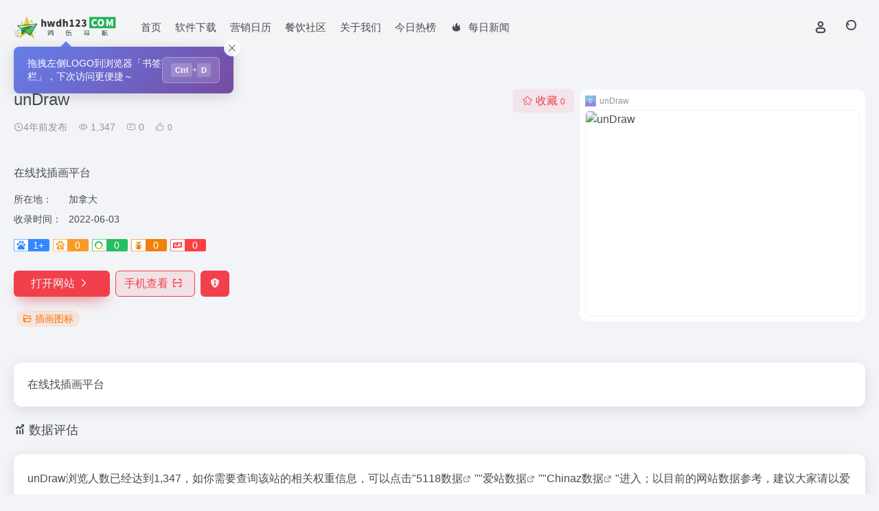

--- FILE ---
content_type: text/html; charset=UTF-8
request_url: https://www.hwdh123.com/sites/684.html
body_size: 9511
content:
<!DOCTYPE html><html lang="zh-Hans" class="io-grey-mode"><head><meta charset="UTF-8"><meta name="renderer" content="webkit"><meta name="force-rendering" content="webkit"><meta http-equiv="X-UA-Compatible" content="IE=edge, chrome=1"><meta name="viewport" content="width=device-width, initial-scale=1.0, user-scalable=0, minimum-scale=1.0, maximum-scale=0.0, viewport-fit=cover"><title>unDraw官网 - 在线找插画平台 - 鸿伍导航</title><meta name="theme-color" content="#f9f9f9" /><meta name="keywords" content="插画图标,unDraw官网,unDraw推荐,unDraw分享,插画图标资源,网址推荐,有用网站,鸿伍导航" /><meta name="description" content="在线找插画平台" /><meta property="og:type" content="article"><meta property="og:url" content="https://www.hwdh123.com/sites/684.html"/><meta property="og:title" content="unDraw官网 - 在线找插画平台 - 鸿伍导航"><meta property="og:description" content="在线找插画平台"><meta property="og:image" content="https://t0.gstatic.cn/faviconV2?client=SOCIAL&#038;type=FAVICON&#038;fallback_opts=TYPE,SIZE,URL&#038;size=128&#038;url=https://undraw.co/illustrations"><meta property="og:site_name" content="鸿伍导航"><link rel="shortcut icon" href="https://www.hwdh123.com/wp-content/uploads/2021/04/DH_59e848762a3612cd11b5.png"><link rel="apple-touch-icon" href="https://www.hwdh123.com/wp-content/uploads/2021/04/DH_59e848762a3612cd11b5.png"><!--[if IE]><script src="https://www.hwdh123.com/wp-content/themes/onenav/assets/js/html5.min.js"></script><![endif]--><meta name='robots' content='max-image-preview:large' /><style>img:is([sizes="auto" i], [sizes^="auto," i]) { contain-intrinsic-size: 3000px 1500px }</style><style id='classic-theme-styles-inline-css' type='text/css'>/*! This file is auto-generated */.wp-block-button__link{color:#fff;background-color:#32373c;border-radius:9999px;box-shadow:none;text-decoration:none;padding:calc(.667em + 2px) calc(1.333em + 2px);font-size:1.125em}.wp-block-file__button{background:#32373c;color:#fff;text-decoration:none}</style><link rel='stylesheet' id='onenav-parent-style-css' href='https://www.hwdh123.com/wp-content/themes/onenav/style.css?ver=6.8.3' type='text/css' media='all' /><link rel='stylesheet' id='onenavchild-style-css' href='https://www.hwdh123.com/wp-content/themes/onenavchild/style.css?ver=0.3.0' type='text/css' media='all' /><link rel='stylesheet' id='bootstrap-css' href='https://www.hwdh123.com/wp-content/themes/onenav/assets/css/bootstrap.min.css?ver=5.56' type='text/css' media='all' /><link rel='stylesheet' id='swiper-css' href='https://www.hwdh123.com/wp-content/themes/onenav/assets/css/swiper-bundle.min.css?ver=5.56' type='text/css' media='all' /><link rel='stylesheet' id='lightbox-css' href='https://www.hwdh123.com/wp-content/themes/onenav/assets/css/jquery.fancybox.min.css?ver=5.56' type='text/css' media='all' /><link rel='stylesheet' id='iconfont-css' href='https://www.hwdh123.com/wp-content/themes/onenav/assets/css/iconfont.css?ver=5.56' type='text/css' media='all' /><link rel='stylesheet' id='iconfont-io-0-css' href='//at.alicdn.com/t/font_2485013_xy9c9tt7ub.css' type='text/css' media='all' /><link rel='stylesheet' id='main-css' href='https://www.hwdh123.com/wp-content/themes/onenav/assets/css/main.min.css?ver=5.56' type='text/css' media='all' /><script type="text/javascript" src="https://www.hwdh123.com/wp-content/themes/onenav/assets/js/jquery.min.js?ver=5.56" id="jquery-js"></script><link rel="canonical" href="https://www.hwdh123.com/sites/684.html" /><style>:root{--main-aside-basis-width:220px;--home-max-width:1600px;--main-radius:12px;--main-max-width:1260px;}</style></head><body class="wp-singular sites-template-default single single-sites postid-684 wp-theme-onenav wp-child-theme-onenavchild container-body sidebar_no sites aside-min"><header class="main-header header-fixed"><div class="header-nav blur-bg"><nav class="switch-container container-header nav-top header-center d-flex align-items-center h-100 container"><div class="navbar-logo d-flex mr-4"><a href="https://www.hwdh123.com" class="logo-expanded"><img src="https://www.hwdh123.com/wp-content/themes/onenavchild/images/logod.png" height="36" switch-src="https://www.hwdh123.com/wp-content/uploads/2021/04/DH_59e848762a3612cd11b5.png" is-dark="false" alt="鸿伍导航"></a><div class=""></div></div><div class="navbar-header-menu"><ul class="nav navbar-header d-none d-md-flex mr-3"><li id="menu-item-9" class="menu-item menu-item-type-custom menu-item-object-custom menu-item-9"><a href="/">首页</a></li><li id="menu-item-760" class="menu-item menu-item-type-post_type menu-item-object-page menu-item-760"><a href="https://www.hwdh123.com/ruanjianxiazai">软件下载</a></li><li id="menu-item-746" class="menu-item menu-item-type-post_type menu-item-object-page menu-item-746"><a href="https://www.hwdh123.com/marketingcalendar">营销日历</a></li><li id="menu-item-22" class="menu-item menu-item-type-custom menu-item-object-custom menu-item-22"><a target="_blank" href="https://www.cyhzs.cn/">餐饮社区</a></li><li id="menu-item-702" class="menu-item menu-item-type-custom menu-item-object-custom menu-item-702"><a href="https://www.hnhongwu.com/">关于我们</a></li><li id="menu-item-628" class="menu-item menu-item-type-custom menu-item-object-custom menu-item-628"><a href="/hotnews">今日热榜</a></li><li id="menu-item-627" class="menu-item menu-item-type-custom menu-item-object-custom menu-item-627"><a target="_blank" href="https://www.cyhzs.cn/1627.html"><i class="io io-huobao icon-fw icon-lg mr-2"></i><span>每日新闻</span></a></li><li class="menu-item io-menu-fold hide"><a href="javascript:void(0);"><i class="iconfont icon-dian"></i></a><ul class="sub-menu"></ul></li></ul></div><div class="flex-fill"></div><ul class="nav header-tools position-relative"><li class="nav-item mr-2 d-none d-xxl-block"><div class="text-sm line1"><script type="text/javascript" src="https://api.hnhongwu.com/hitokoto/restaurant/?format=js&charset=utf-8"></script><div id="hitokoto"><script>hitokoto()</script></div></div></li><li class="header-icon-btn nav-login d-none d-md-block"><a href="https://www.hwdh123.com/login/?redirect_to=https://www.hwdh123.com/sites/684.html"><i class="iconfont icon-user icon-lg"></i></a><ul class="sub-menu mt-5"><div class="menu-user-box "><div class="nav-user-box br-lg mt-n5 fx-bg fx-shadow px-3 py-2" js-href="https://www.hwdh123.com/login/?redirect_to=https://www.hwdh123.com/sites/684.html"><div class="user-info d-flex align-items-center position-relative"><div class="avatar-img"><img src="https://www.hwdh123.com/wp-content/themes/onenav/assets/images/gravatar.jpg" class="avatar avatar-96 photo" height="96" width="96"></div><div class="user-right flex-fill overflow-hidden ml-2"><b>未登录</b><div class="text-xs line1">登录后即可体验更多功能</div></div></div></div><div class="text-center user-btn"><div class="d-flex justify-content-around mt-2"><button js-href="https://www.hwdh123.com/login/?redirect_to=https://www.hwdh123.com/sites/684.html" class="btn menu-user-btn text-xs flex-fill vc-l-blue" target="_blank" rel="nofollow"><i class="iconfont icon-user"></i><span class="white-nowrap">登录</span></button><button js-href="https://www.hwdh123.com/login/?action=register" class="btn menu-user-btn text-xs flex-fill vc-l-green" target="_blank" rel="nofollow"><i class="iconfont icon-register"></i><span class="white-nowrap">注册</span></button><button js-href="https://www.hwdh123.com/login/?action=lostpassword&#038;redirect_to=https://www.hwdh123.com/wp-login.php?action=lostpassword&#038;redirect_to=https%3A%2F%2Fwww.hwdh123.com%2Fsites%2F684.html" class="btn menu-user-btn text-xs flex-fill vc-l-yellow" target="_blank" rel="nofollow"><i class="iconfont icon-password"></i><span class="white-nowrap">找回密码</span></button></div></div></div></ul></li><li class="header-icon-btn nav-search"><a href="javascript:" class="search-ico-btn nav-search-icon" data-toggle-div data-target="#search-modal" data-z-index="101"><i class="search-bar"></i></a></li></ul><div class="d-block d-md-none menu-btn" data-toggle-div data-target=".mobile-nav" data-class="is-mobile" aria-expanded="false"><span class="menu-bar"></span><span class="menu-bar"></span><span class="menu-bar"></span></div></nav></div></header><div class="mobile-header"><nav class="mobile-nav"><ul class="menu-nav mb-4"><li class="menu-item menu-item-type-custom menu-item-object-custom menu-item-9"><a href="/">首页</a></li><li class="menu-item menu-item-type-post_type menu-item-object-page menu-item-760"><a href="https://www.hwdh123.com/ruanjianxiazai">软件下载</a></li><li class="menu-item menu-item-type-post_type menu-item-object-page menu-item-746"><a href="https://www.hwdh123.com/marketingcalendar">营销日历</a></li><li class="menu-item menu-item-type-custom menu-item-object-custom menu-item-22"><a target="_blank" href="https://www.cyhzs.cn/">餐饮社区</a></li><li class="menu-item menu-item-type-custom menu-item-object-custom menu-item-702"><a href="https://www.hnhongwu.com/">关于我们</a></li><li class="menu-item menu-item-type-custom menu-item-object-custom menu-item-628"><a href="/hotnews">今日热榜</a></li><li class="menu-item menu-item-type-custom menu-item-object-custom menu-item-627"><a target="_blank" href="https://www.cyhzs.cn/1627.html"><i class="io io-huobao icon-fw icon-lg mr-2"></i><span>每日新闻</span></a></li></ul><div class="menu-user-box mb-4"><div class="nav-user-box br-lg mt-n5 fx-bg fx-shadow px-3 py-2" js-href="https://www.hwdh123.com/login/?redirect_to=https://www.hwdh123.com/sites/684.html"><div class="user-info d-flex align-items-center position-relative"><div class="avatar-img"><img src="https://www.hwdh123.com/wp-content/themes/onenav/assets/images/gravatar.jpg" class="avatar avatar-96 photo" height="96" width="96"></div><div class="user-right flex-fill overflow-hidden ml-2"><b>未登录</b><div class="text-xs line1">登录后即可体验更多功能</div></div></div></div><div class="text-center user-btn"><div class="d-flex justify-content-around mt-2"><button js-href="https://www.hwdh123.com/login/?redirect_to=https://www.hwdh123.com/sites/684.html" class="btn menu-user-btn text-xs flex-fill vc-l-blue" target="_blank" rel="nofollow"><i class="iconfont icon-user"></i><span class="white-nowrap">登录</span></button><button js-href="https://www.hwdh123.com/login/?action=register" class="btn menu-user-btn text-xs flex-fill vc-l-green" target="_blank" rel="nofollow"><i class="iconfont icon-register"></i><span class="white-nowrap">注册</span></button><button js-href="https://www.hwdh123.com/login/?action=lostpassword&#038;redirect_to=https://www.hwdh123.com/wp-login.php?action=lostpassword&#038;redirect_to=https%3A%2F%2Fwww.hwdh123.com%2Fsites%2F684.html" class="btn menu-user-btn text-xs flex-fill vc-l-yellow" target="_blank" rel="nofollow"><i class="iconfont icon-password"></i><span class="white-nowrap">找回密码</span></button></div></div></div></nav></div><main class="container my-2" role="main"><nav class="text-xs mb-3 mb-md-4" aria-label="breadcrumb"><i class="iconfont icon-home"></i><a class="crumbs" href="https://www.hwdh123.com/">首页</a><i class="text-color vc-theme px-1">•</i><a href="https://www.hwdh123.com/favorites/yunyingxiangguan">运营相关</a><i class="text-color vc-theme px-1">•</i><a href="https://www.hwdh123.com/favorites/chahuatubiao">插画图标</a><i class="text-color vc-theme px-1">•</i><span aria-current="page">unDraw</span></nav><div class="d-flex flex-column flex-md-row site-content mb-4 mb-md-5"><!-- 网址信息 --><div class="site-body flex-fill text-sm"><div class="d-flex flex-wrap mb-4"><div class="site-name-box flex-fill mb-3"><h1 class="site-name h3 mb-3">unDraw</h1><div class="d-flex flex-fill text-muted text-sm"><span class="mr-3"><i class="iconfont icon-time-o"></i><span title="2022年6月3日 pm1:27发布">4年前发布</span></span><span class="views mr-3"><i class="iconfont icon-chakan-line"></i> 1,347</span><span class="mr-3"><a class="smooth" href="#comments"><i class="iconfont icon-comment"></i> 0</a></span><a href="javascript:;" data-type="like" data-post_type="sites" data-post_id="684" data-ticket="85b7a92ccc" class="io-posts-like mr-3" data-toggle="tooltip" title="点赞"><i class="iconfont icon-like-line mr-1"></i><small class="star-count text-xs">0</small></a></div></div><div class="posts-like"><a href="javascript:;" data-type="favorite" data-post_type="sites" data-post_id="684" data-ticket="85b7a92ccc" class="io-posts-like btn vc-l-red text-md py-1" data-toggle="tooltip" title="收藏"><i class="iconfont icon-collection-line mr-1" data-class="icon-collection icon-collection-line"></i>收藏 <small class="star-count text-xs">0</small></a></div></div><div class="mt-2"><p class="mb-2">在线找插画平台</p><div class="table-div"><div class="table-row"><div class="table-title">所在地：</div><div class="table-value">加拿大</div></div><div class="table-row"><div class="table-title">收录时间：</div><div class="table-value">2022-06-03</div></div></div><div class="mt-2 sites-seo-load" data-url="undraw.co" data-go_to="https://www.hwdh123.com/go/?url=aHR0cHM6Ly9zZW8uNTExOC5jb20vdW5kcmF3LmNvP3Q9eWRt"><span class="sites-weight loading"></span><span class="sites-weight loading"></span><span class="sites-weight loading"></span><span class="sites-weight loading"></span><span class="sites-weight loading"></span></div><div class="site-go mt-3"><a href="https://www.hwdh123.com/go/?url=aHR0cHM6Ly91bmRyYXcuY28vaWxsdXN0cmF0aW9ucw%3D%3D" title="unDraw" target="_blank" class="btn vc-theme btn-shadow px-4 btn-i-r mr-2"><span>打开网站<i class="iconfont icon-arrow-r-m"></i></span></a><a href="javascript:" class="btn vc-l-theme btn-outline qr-img btn-i-r mr-2" data-toggle="tooltip" data-placement="bottom" data-html="true" title="<img src='https://www.hwdh123.com/qr/?text=https://undraw.co/illustrations&#038;size=150&#038;margin=10' width='150'>"><span>手机查看<i class="iconfont icon-qr-sweep"></i></span></a><a href="javascript:" class="btn vc-red tooltip-toggle mr-2" data-post_id="684" data-toggle="modal" data-placement="top" data-target="#report-sites-modal" title="反馈"><i class="iconfont icon-statement icon-lg"></i></a></div><div class="terms-list mt-3"><a href="https://www.hwdh123.com/favorites/chahuatubiao" class="vc-l-yellow btn btn-sm text-height-xs m-1 rounded-pill text-sm" rel="tag" title="查看更多"><i class="iconfont icon-folder mr-1"></i>插画图标</a></div></div></div><!-- 网址信息 end --><div class="sites-preview ml-0 ml-md-2 mt-3 mt-md-0"><div class="preview-body"><div class="site-favicon"><img src="[data-uri]" alt="unDraw" width="16" height="16"><span class="text-muted text-xs">unDraw</span></div><div class="site-img img-sites"><img class=" lazy unfancybox" src="https://www.hwdh123.com/wp-content/themes/onenav/assets/images/sites_null.png" data-src="https://cdn.iocdn.cc/mshots/v1/undraw.co?w=456&#038;h=300" height="300" width="456" alt="unDraw"><a href="https://www.hwdh123.com/go/?url=aHR0cHM6Ly91bmRyYXcuY28vaWxsdXN0cmF0aW9ucw%3D%3D" title="unDraw" target="_blank" class="btn preview-btn rounded-pill vc-theme btn-shadow px-4 btn-sm"><span>打开网站</span></a></div></div></div></div><div class="content"><div class="content-wrap"><div class="content-layout"><div class="panel site-content card"><div class="card-body"><div class="panel-body single"> 在线找插画平台 </div></div></div><h2 class="text-gray text-lg my-4"><i class="iconfont icon-tubiaopeizhi mr-1"></i>数据评估</h2><div class="panel site-content sites-default-content card"><div class="card-body"><p class="viewport"> unDraw浏览人数已经达到1,347，如你需要查询该站的相关权重信息，可以点击"<a class="external" href="https://www.hwdh123.com/go/?url=aHR0cHM6Ly9zZW8uNTExOC5jb20vdW5kcmF3LmNvP3Q9eWRt" rel="nofollow" target="_blank">5118数据</a>""<a class="external" href="https://www.hwdh123.com/go/?url=aHR0cHM6Ly93d3cuYWl6aGFuLmNvbS9zZW8vdW5kcmF3LmNv" rel="nofollow" target="_blank">爱站数据</a>""<a class="external" href="https://www.hwdh123.com/go/?url=aHR0cHM6Ly9zZW8uY2hpbmF6LmNvbS8%2FcT11bmRyYXcuY28%3D" rel="nofollow" target="_blank">Chinaz数据</a>"进入；以目前的网站数据参考，建议大家请以爱站数据为准，更多网站价值评估因素如：unDraw的访问速度、搜索引擎收录以及索引量、用户体验等；当然要评估一个站的价值，最主要还是需要根据您自身的需求以及需要，一些确切的数据则需要找unDraw的站长进行洽谈提供。如该站的IP、PV、跳出率等！</p><div class="text-center my-2"><span class=" content-title"><span class="d-none">关于unDraw</span>特别声明</span></div><p class="text-muted text-sm m-0"> 本站鸿伍导航提供的unDraw都来源于网络，不保证外部链接的准确性和完整性，同时，对于该外部链接的指向，不由鸿伍导航实际控制，在2022年6月3日 下午1:27收录时，该网页上的内容，都属于合规合法，后期网页的内容如出现违规，可以直接联系网站管理员进行删除，鸿伍导航不承担任何责任。</p></div><div class="card-footer text-muted text-xs"><div class="d-flex"><span>鸿伍导航致力于优质、实用的网络站点资源收集与分享！</span><span class="ml-auto d-none d-md-block">本文地址https://www.hwdh123.com/sites/684.html转载请注明</span></div></div></div><h4 class="text-gray text-lg my-4"><i class="site-tag iconfont icon-tag icon-lg mr-1" ></i>相关导航</h4><div class="posts-row"><div class="col-1a"><div class="nothing">没有相关内容!</div></div></div></div><!-- content-layout end --></div><!-- content-wrap end --></div></main><!-- container end --><footer class="main-footer footer-stick"><div class="switch-container container-footer container"><div class="footer row pt-5 text-center text-md-left"><div class="col-12 col-md-4 mb-4 mb-md-0"><a href="https://www.hwdh123.com" class="logo-expanded footer-logo"><img src="https://www.hwdh123.com/wp-content/themes/onenavchild/images/logod.png" height="40" switch-src="https://www.hwdh123.com/wp-content/uploads/2021/04/DH_59e848762a3612cd11b5.png" is-dark="false" alt="鸿伍导航"></a><div class="text-sm mt-4">鸿伍导航，收集国内外优秀餐饮行业相关网站、UI设计资源网站、灵感创意网站、素材资源网站，定时更新分享优质产品设计书签。</div><div class="footer-social mt-3"><a class="social-btn bg-l" href="javascript:;" data-toggle="tooltip" data-placement="top" data-html="true" title="&lt;img src=&quot;https://www.hwdh123.com/wp-content/uploads/2022/02/qrcode_for_gh_2a4db0051380_430.jpg&quot; height=&quot;100&quot; width=&quot;100&quot;&gt;" rel="external noopener nofollow"><i class="iconfont icon-wechat"></i></a><a class="social-btn bg-l" href="javascript:;" data-toggle="tooltip" data-placement="top" data-html="true" title="&lt;img src=&quot;https://www.hwdh123.com/wp-content/uploads/2022/02/gh_e77e117dcf76_430.jpg&quot; height=&quot;100&quot; width=&quot;100&quot;&gt;" rel="external noopener nofollow"><i class="iconfont icon-related"></i></a><a class="social-btn bg-l" href="mailto:Ricky@LiHai.La" target="_blank" data-toggle="tooltip" data-placement="top" title="Email" rel="external noopener nofollow"><i class="iconfont icon-gonggao4"></i></a></div></div><div class="col-12 col-md-5 my-4 my-md-0"><p class="footer-links text-sm mb-3"><a href="https://www.hwdh123.com/friendship">友链申请</a><a href="https://www.hwdh123.com/privacy-policy">免责声明</a><a href="https://www.hwdh123.com/shangwuhezuo">广告合作</a><a href="https://www.hwdh123.com/about">关于我们</a></p></div><div class="col-12 col-md-3 text-md-right mb-4 mb-md-0"><div class="footer-mini-img text-center" data-toggle="tooltip" title="进入互助社小程序"><div class="bg-l br-md p-1"><img class=" " src="https://www.hwdh123.com/wp-content/uploads/2022/02/gh_e77e117dcf76_430.jpg" alt="进入互助社小程序鸿伍导航"></div><span class="text-muted text-xs mt-2">进入互助社小程序</span></div><div class="footer-mini-img text-center" data-toggle="tooltip" title="关注我们的公众号"><div class="bg-l br-md p-1"><img class=" " src="https://www.hwdh123.com/wp-content/uploads/2022/02/qrcode_for_gh_2a4db0051380_430.jpg" alt="关注我们的公众号鸿伍导航"></div><span class="text-muted text-xs mt-2">关注我们的公众号</span></div></div><div class="footer-copyright m-3 text-xs"> Copyright © 2019 - 2022 <a href="https://www.hnhongwu.com/"> 鸿伍科技</a><a href="https://beian.miit.gov.cn/" target="_blank" rel="link noopener">湘ICP备19003446号-2</a><span id="runtime_span" style="color: #0196e3;"></span>&nbsp;&nbsp; </div></div></div></footer><script type="speculationrules">{"prefetch":[{"source":"document","where":{"and":[{"href_matches":"\/*"},{"not":{"href_matches":["\/wp-*.php","\/wp-admin\/*","\/wp-content\/uploads\/*","\/wp-content\/*","\/wp-content\/plugins\/*","\/wp-content\/themes\/onenavchild\/*","\/wp-content\/themes\/onenav\/*","\/*\\?(.+)"]}},{"not":{"selector_matches":"a[rel~=\"nofollow\"]"}},{"not":{"selector_matches":".no-prefetch, .no-prefetch a"}}]},"eagerness":"conservative"}]}</script><div class="add-bookmarks"><div class="add-bookmarks-content"> 拖拽左侧LOGO到浏览器「书签栏」，下次访问更便捷～ </div><div class="add-bookmarks-btn" data-toggle="tooltip" data-placement="top" data-original-title="试试这个按键组合"><span>Ctrl</span><em>+</em><span>D</span></div><div id="close-addbookmarks" class="yinghe-follow-close"><i class="iconfont icon-close"></i></div></div><script> jQuery(document).ready(function($) { function positionTooltip() { var $logo = $('.navbar-logo'); var $tooltip = $('.add-bookmarks'); if ($logo.length && $tooltip.length) { var logoOffset = $logo.offset(); var logoHeight = $logo.outerHeight(); var logoWidth = $logo.outerWidth(); var tooltipTop = logoOffset.top + logoHeight + 10; var tooltipLeft = logoOffset.left; $tooltip.css({ 'position': 'absolute', 'top': tooltipTop + 'px', 'left': tooltipLeft + 'px', 'transform': 'none' }); var arrowLeft = (logoWidth / 2) - 8; $tooltip.css('--arrow-left', arrowLeft + 'px'); } } if (localStorage.getItem('bookmark_tooltip_closed') !== 'true') { setTimeout(function() { positionTooltip(); $('.add-bookmarks').addClass('show'); }, 2000); } $(window).on('resize scroll', function() { if ($('.add-bookmarks').hasClass('show')) { positionTooltip(); } }); $('#close-addbookmarks').on('click', function() { $('.add-bookmarks').removeClass('show'); localStorage.setItem('bookmark_tooltip_closed', 'true'); }); $('[data-toggle="tooltip"]').tooltip(); }); </script><div class="modal fade add_new_sites_modal" id="report-sites-modal" tabindex="-1" role="dialog" aria-labelledby="report-sites-title" aria-hidden="true"><div class="modal-dialog modal-dialog-centered" role="document"><div class="modal-content"><div class="modal-header"><h5 class="modal-title text-md" id="report-sites-title">反馈</h5><button type="button" id="close-sites-modal" class="close io-close" data-dismiss="modal" aria-label="Close"><i aria-hidden="true" class="iconfont icon-close text-lg"></i></button></div><div class="modal-body"><div class="tips-box vc-l-blue btn-block" role="alert"><i class="iconfont icon-statement "></i> 让我们一起共建文明社区！您的反馈至关重要！ </div><form id="report-form" method="post"><input type="hidden" name="post_id" value="684"><input type="hidden" name="action" value="report_site_content"><div class="form-row"><div class="col-6 py-1"><label><input type="radio" name="reason" class="reason-type-1" value="1" checked> 已失效</label></div><div class="col-6 py-1"><label><input type="radio" name="reason" class="reason-type-2" value="2" > 重定向&变更</label></div><div class="col-6 py-1"><label><input type="radio" name="reason" class="reason-type-3" value="3" > 已屏蔽</label></div><div class="col-6 py-1"><label><input type="radio" name="reason" class="reason-type-4" value="4" > 敏感内容</label></div><div class="col-6 py-1"><label><input type="radio" name="reason" class="reason-type-0" value="0" > 其他</label></div></div><div class="form-group other-reason-input" style="display: none;"><input type="text" class="form-control other-reason" value="" placeholder="其它信息，可选"></div><div class="form-group redirect-url-input" style="display: none;"><input type="text" class="form-control redirect-url" value="" placeholder="重定向&变更后的地址"></div><div class=" text-center"><button type="submit" class="btn vc-l-red">提交反馈</button></div></form></div></div></div><script> $(function () { $('.tooltip-toggle').tooltip(); $('input[type=radio][name=reason]').change(function() { var t = $(this); var reason = $('.other-reason-input'); var url = $('.redirect-url-input'); reason.hide(); url.hide(); if(t.val()==='0'){ reason.show(); }else if(t.val()==='2'){ url.show(); } }); $(document).on("submit",'#report-form', function(event){ event.preventDefault(); var t = $(this); var reason = t.find('input[name="reason"]:checked').val(); if(reason === "0"){ reason = t.find('.other-reason').val(); if(reason==""){ showAlert(JSON.parse('{"status":4,"msg":"信息不能为空！"}')); return false; } } if(reason === "2"){ if(t.find('.redirect-url').val()==""){ showAlert(JSON.parse('{"status":4,"msg":"信息不能为空！"}')); return false; } } $.ajax({ url: 'https://www.hwdh123.com/wp-admin/admin-ajax.php', type: 'POST', dataType: 'json', data: { action : t.find('input[name="action"]').val(), post_id : t.find('input[name="post_id"]').val(), reason : reason, redirect : t.find('.redirect-url').val(), }, }) .done(function(response) { if(response.status == 1){ $('#report-sites-modal').modal('hide'); } showAlert(response); }) .fail(function() { showAlert(JSON.parse('{"status":4,"msg":"网络错误 --."}')); }); return false; }); }); </script></div><div id="footer-tools" class="tools-right io-footer-tools d-flex flex-column"><a href="javascript:" class="btn-tools go-to-up go-up my-1" rel="go-up" style="display: none"><i class="iconfont icon-to-up"></i></a></div><div class="search-modal" id="search-modal"><div class="search-body mx-0 mx-md-3"><form role="search" method="get" class="search-form search-card" action="https://www.hwdh123.com/"><div class="search-box"><div class="dropdown" select-dropdown><a href="javascript:" role="button" class="btn" data-toggle="dropdown" aria-expanded="false"><span class="select-item">网址</span><i class="iconfont i-arrow icon-arrow-b ml-2"></i></a><input type="hidden" name="post_type" value="sites"><div class="dropdown-menu"><a class="dropdown-item" href="javascript:" data-value="sites">网址</a><a class="dropdown-item" href="javascript:" data-value="post">文章</a><a class="dropdown-item" href="javascript:" data-value="app">软件</a><a class="dropdown-item" href="javascript:" data-value="book">书籍</a></div></div><input type="search" class="form-control" required="required" placeholder="你想了解些什么" value="" name="s" /><button type="submit" class="btn vc-theme search-submit"><i class="iconfont icon-search"></i></button></div></form><div class="search-body-box d-flex flex-column flex-md-row"></div></div></div><script type="text/javascript">window.IO = {"ajaxurl":"https:\/\/www.hwdh123.com\/wp-admin\/admin-ajax.php","uri":"https:\/\/www.hwdh123.com\/wp-content\/themes\/onenav","homeUrl":"https:\/\/www.hwdh123.com","minAssets":".min","uid":"","homeWidth":"1260","loginurl":"https:\/\/www.hwdh123.com\/login\/?redirect_to=https:\/\/www.hwdh123.com\/sites\/684.html","sitesName":"鸿伍导航","addico":"https:\/\/www.hwdh123.com\/wp-content\/themes\/onenav\/assets\/images\/add.png","order":"asc","formpostion":"top","defaultclass":"io-grey-mode","isCustomize":false,"faviconApi":"https:\/\/t0.gstatic.cn\/faviconV2?client=SOCIAL&amp;type=FAVICON&amp;fallback_opts=TYPE,SIZE,URL&amp;size=128&amp;url=%url%","customizemax":10,"newWindow":false,"lazyload":true,"minNav":true,"loading":false,"hotWords":"baidu","classColumns":" col-2a col-sm-2a col-md-2a col-lg-4a col-xl-5a col-xxl-6a ","apikey":"TURReU1ESXhOVGMzTWpreU5UUT11OHNSU05UZzJNbVpWWldoQmVtMWtSWGRWY1VKU1VHUnFRMWhtZVVsV05UQTRTVTl0","isHome":false,"themeType":"null","mceCss":"https:\/\/www.hwdh123.com\/wp-content\/themes\/onenav\/assets\/css\/editor-style.css","version":"5.56","isShowAsideSub":false,"asideWidth":"220","localize":{"liked":"您已经赞过了!","like":"谢谢点赞!","networkError":"网络错误 --.","parameterError":"参数错误 --.","selectCategory":"为什么不选分类。","addSuccess":"添加成功。","timeout":"访问超时，请再试试，或者手动填写。","lightMode":"日间模式","nightMode":"夜间模式","editBtn":"编辑","okBtn":"确定","urlExist":"该网址已经存在了 --.","cancelBtn":"取消","successAlert":"成功","infoAlert":"信息","warningAlert":"警告","errorAlert":"错误","extractionCode":"网盘提取码已复制，点“确定”进入下载页面。","wait":"请稍候","loading":"正在处理请稍后...","userAgreement":"请先阅读并同意用户协议","reSend":"秒后重新发送","weChatPay":"微信支付","alipay":"支付宝","scanQRPay":"请扫码支付","payGoto":"支付成功，页面跳转中","clearFootprint":"确定要清空足迹记录吗？"},"postData":{"postId":684,"postType":"sites"}};</script><script type="text/javascript" src="https://www.hwdh123.com/wp-content/themes/onenav/assets/js/bootstrap.bundle.min.js?ver=5.56" id="bootstrap-js-js"></script><script type="text/javascript" src="https://www.hwdh123.com/wp-content/themes/onenav/assets/js/require.js?ver=5.56" id="require-js"></script></body></html>
<!-- 压缩前: 34205 bytes; 压缩后: 30709 bytes; 节省: 10.22% -->

--- FILE ---
content_type: text/css
request_url: https://www.hwdh123.com/wp-content/themes/onenavchild/style.css?ver=0.3.0
body_size: 845
content:
/*
Theme Name:     鸿伍导航
Theme URI:      https://www.sucaijun.com/
Description:    鸿伍导航主题。
Author:         Ricky
Author URI:     https://sucaijun.com
Template:       onenav
Version:        0.3.0
*/
@import url("../onenav/style.css");
/*下面是您自己DIY的css样式代码*/

/* 悬浮窗样式 */
.add-bookmarks {
    position: fixed;
    top: 100px;
    left: 20px;
    background: linear-gradient(135deg, #667eea 0%, #764ba2 100%);
    color: #fff;
    border-radius: 8px;
    padding: 15px 20px;
    box-shadow: 0 4px 20px rgba(0,0,0,0.15);
    font-size: 14px;
    z-index: 1000;
    max-width: 320px;
    display: flex;
    align-items: center;
    gap: 15px;
    transition: all 0.3s ease;
    animation: slideInLeft 0.6s ease-out;
    opacity: 0;
    visibility: hidden;
    font-family: -apple-system, BlinkMacSystemFont, 'Segoe UI', Roboto, sans-serif;
}

.add-bookmarks.show {
    opacity: 1;
    visibility: visible;
}

.add-bookmarks:hover {
    transform: translateY(-2px);
    box-shadow: 0 6px 25px rgba(0,0,0,0.2);
}

@keyframes slideInLeft {
    from {
        transform: translateX(-100%);
        opacity: 0;
    }
    to {
        transform: translateX(0);
        opacity: 1;
    }
}

.add-bookmarks {
    --arrow-left: 20px;
}

.add-bookmarks::before {
    content: '';
    position: absolute;
    top: -8px;
    left: var(--arrow-left);
    width: 0;
    height: 0;
    border-left: 8px solid transparent;
    border-right: 8px solid transparent;
    border-bottom: 8px solid #667eea;
    transition: left 0.3s ease;
}

.add-bookmarks-content {
    flex: 1;
    line-height: 1.4;
}

.add-bookmarks-btn {
    background: rgba(255,255,255,0.15);
    border: 1px solid rgba(255,255,255,0.3);
    border-radius: 6px;
    padding: 8px 12px;
    display: flex;
    align-items: center;
    gap: 2px;
    font-size: 12px;
    font-weight: bold;
    transition: all 0.2s ease;
    cursor: pointer;
    white-space: nowrap;
}

.add-bookmarks-btn:hover {
    background: rgba(255,255,255,0.25);
    transform: translateY(-1px);
}

.add-bookmarks-btn span {
    background: rgba(255,255,255,0.2);
    padding: 2px 6px;
    border-radius: 3px;
    font-size: 11px;
}

.add-bookmarks-btn em {
    font-style: normal;
    font-weight: normal;
    opacity: 0.8;
}

.yinghe-follow-close {
    position: absolute;
    top: -10px;
    right: -10px;
    width: 24px;
    height: 24px;
    background: rgba(255,255,255,0.9);
    border-radius: 50%;
    display: flex;
    align-items: center;
    justify-content: center;
    cursor: pointer;
    transition: all 0.2s ease;
}

.yinghe-follow-close:hover {
    background: #fff;
    transform: scale(1.1);
}

.yinghe-follow-close i {
    font-size: 14px;
    color: #666;
}






--- FILE ---
content_type: text/css
request_url: https://www.hwdh123.com/wp-content/themes/onenav/assets/css/iconfont.css?ver=5.56
body_size: 1378
content:
@font-face {
  font-family: "iconfont"; /* Project id 1625911 */
  src: url('./fonts/iconfont.woff2?t=1731772925095') format('woff2'),
       url('./fonts/iconfont.woff?t=1731772925095') format('woff'),
       url('./fonts/iconfont.ttf?t=1731772925095') format('truetype');
}

.iconfont {
  font-family: "iconfont" !important;
  font-size: 16px;
  font-style: normal;
  -webkit-font-smoothing: antialiased;
  -moz-osx-font-smoothing: grayscale;
}

.icon-fasong:before {
  content: "\e732";
}

.icon-camera:before {
  content: "\e701";
}

.icon-version:before {
  content: "\e702";
}

.icon-delete:before {
  content: "\e703";
}

.icon-vip:before {
  content: "\e786";
}

.icon-hot:before {
  content: "\e7a9";
}

.icon-xiaoxi:before {
  content: "\e7aa";
}

.icon-home-active:before {
  content: "\e7ad";
}

.icon-home:before {
  content: "\e713";
}

.icon-qr:before {
  content: "\e717";
}

.icon-notice:before {
  content: "\e718";
}

.icon-quanzi:before {
  content: "\e71a";
}

.icon-user-active:before {
  content: "\e71b";
}

.icon-chakan:before {
  content: "\e71c";
}

.icon-fenlei-active:before {
  content: "\e7ae";
}

.icon-fenlei:before {
  content: "\e71d";
}

.icon-creation:before {
  content: "\e785";
}

.icon-collection-line:before {
  content: "\e7ab";
}

.icon-creation-active:before {
  content: "\e7af";
}

.icon-collection:before {
  content: "\e77e";
}

.icon-like-line:before {
  content: "\e784";
}

.icon-like-copy:before {
  content: "\e7ac";
}

.icon-safe:before {
  content: "\ed25";
}

.icon-password:before {
  content: "\e719";
}

.icon-quit:before {
  content: "\e6ac";
}

.icon-seting:before {
  content: "\e77a";
}

.icon-yue:before {
  content: "\e77c";
}

.icon-data:before {
  content: "\e77d";
}

.icon-message:before {
  content: "\e77f";
}

.icon-comment:before {
  content: "\e780";
}

.icon-help:before {
  content: "\e781";
}

.icon-order:before {
  content: "\e783";
}

.icon-dagou:before {
  content: "\e644";
}

.icon-add-o:before {
  content: "\e643";
}

.icon-maisui-zuo:before {
  content: "\e63d";
}

.icon-maisui-you:before {
  content: "\e63e";
}

.icon-go-up:before {
  content: "\e63c";
}

.icon-top:before {
  content: "\e63b";
}

.icon-post:before {
  content: "\e760";
}

.icon-sites:before {
  content: "\e729";
}

.icon-harmonyos:before {
  content: "\ece7";
}

.icon-folder2:before {
  content: "\e727";
}

.icon-folder:before {
  content: "\e6b4";
}

.icon-expand:before {
  content: "\e604";
}

.icon-shrink:before {
  content: "\eb76";
}

.icon-home-config:before {
  content: "\e846";
}

.icon-register:before {
  content: "\e68d";
}

.icon-article:before {
  content: "\e63a";
}

.icon-submit:before {
  content: "\e778";
}

.icon-theme:before {
  content: "\e6d7";
}

.icon-time-o:before {
  content: "\e61a";
}

.icon-jinbi:before {
  content: "\e60d";
}

.icon-hide-line:before {
  content: "\e6cf";
}

.icon-competence:before {
  content: "\e633";
}

.icon-user-rights:before {
  content: "\e639";
}

.icon-security:before {
  content: "\e6ba";
}

.icon-phone-num:before {
  content: "\eb75";
}

.icon-key-circle:before {
  content: "\e632";
}

.icon-lock:before {
  content: "\e746";
}

.icon-unlock:before {
  content: "\e91f";
}

.icon-location:before {
  content: "\e8c4";
}

.icon-back:before {
  content: "\e6f2";
}

.icon-min-app:before {
  content: "\eb74";
}

.icon-upload:before {
  content: "\e6a1";
}

.icon-down:before {
  content: "\e6a4";
}

.icon-facebook-f:before {
  content: "\e638";
}

.icon-google:before {
  content: "\e87a";
}

.icon-twitter:before {
  content: "\e882";
}

.icon-alipay:before {
  content: "\e8de";
}

.icon-dingtalk:before {
  content: "\e7c0";
}

.icon-huawei:before {
  content: "\e623";
}

.icon-gitee:before {
  content: "\e629";
}

.icon-random:before {
  content: "\e631";
}

.icon-minipanel:before {
  content: "\e635";
}

.icon-diandian:before {
  content: "\e653";
}

.icon-dian:before {
  content: "\eb73";
}

.icon-upload-wd:before {
  content: "\e761";
}

.icon-add:before {
  content: "\e6d8";
}

.icon-subtract:before {
  content: "\e70f";
}

.icon-modify:before {
  content: "\e634";
}

.icon-tvbox:before {
  content: "\e8d4";
}

.icon-wailian:before {
  content: "\e66c";
}

.icon-book-mark-line:before {
  content: "\e6bb";
}

.icon-book:before {
  content: "\e62a";
}

.icon-buy_car:before {
  content: "\e62b";
}

.icon-phone:before {
  content: "\e625";
}

.icon-baidu:before {
  content: "\e68b";
}

.icon-refresh:before {
  content: "\e6b6";
}

.icon-mac:before {
  content: "\e624";
}

.icon-app:before {
  content: "\e6b9";
}

.icon-jt-line-r:before {
  content: "\e620";
}

.icon-chakan-line:before {
  content: "\e62f";
}

.icon-ad-line:before {
  content: "\e79e";
}

.icon-ad-copy:before {
  content: "\eb6f";
}

.icon-shijian:before {
  content: "\e7d3";
}

.icon-huabanfuben:before {
  content: "\e62d";
}

.icon-en:before {
  content: "\e61d";
}

.icon-cn:before {
  content: "\e764";
}

.icon-zouxiang:before {
  content: "\e621";
}

.icon-qushitubiao:before {
  content: "\e6bd";
}

.icon-tubiaopeizhi:before {
  content: "\e622";
}

.icon-zip:before {
  content: "\e616";
}

.icon-ubuntu:before {
  content: "\e66d";
}

.icon-app-store-fill:before {
  content: "\e6a9";
}

.icon-android:before {
  content: "\e614";
}

.icon-linux:before {
  content: "\e650";
}

.icon-app-store-fill-b:before {
  content: "\eb6e";
}

.icon-microsoft:before {
  content: "\eb70";
}

.icon-loading:before {
  content: "\e613";
}

.icon-goto:before {
  content: "\e611";
}

.icon-yinhao-l:before {
  content: "\e672";
}

.icon-yinhao-r:before {
  content: "\ea23";
}

.icon-picture:before {
  content: "\e66e";
}

.icon-book-mark:before {
  content: "\e670";
}

.icon-url:before {
  content: "\e6c7";
}

.icon-key:before {
  content: "\e6a6";
}

.icon-point:before {
  content: "\ea21";
}

.icon-chart-box:before {
  content: "\e627";
}

.icon-renren:before {
  content: "\e607";
}

.icon-links:before {
  content: "\e642";
}

.icon-qqzone:before {
  content: "\e839";
}

.icon-chart:before {
  content: "\e617";
}

.icon-tiwwer:before {
  content: "\e65b";
}

.icon-douban:before {
  content: "\e6c6";
}

.icon-chart-pc:before {
  content: "\ea1f";
}

.icon-copy:before {
  content: "\e697";
}

.icon-share:before {
  content: "\e6e6";
}

.icon-facebook:before {
  content: "\e60b";
}

.icon-user:before {
  content: "\e61e";
}

.icon-instructions:before {
  content: "\e656";
}

.icon-to-up:before {
  content: "\e6bc";
}

.icon-business:before {
  content: "\e685";
}

.icon-bulletin:before {
  content: "\e608";
}

.icon-related:before {
  content: "\e605";
}

.icon-statement:before {
  content: "\e62e";
}

.icon-light:before {
  content: "\e6ff";
}

.icon-night:before {
  content: "\e6fa";
}

.icon-name:before {
  content: "\e7fb";
}

.icon-user-circle:before {
  content: "\e662";
}

.icon-publish:before {
  content: "\e6b2";
}

.icon-time:before {
  content: "\e747";
}

.icon-crying-circle:before {
  content: "\e606";
}

.icon-email:before {
  content: "\e7b2";
}

.icon-category:before {
  content: "\e60c";
}

.icon-classification:before {
  content: "\e72e";
}

.icon-tags:before {
  content: "\e60e";
}

.icon-globe:before {
  content: "\e603";
}

.icon-tools:before {
  content: "\eb77";
}

.icon-adopt:before {
  content: "\e601";
}

.icon-crying:before {
  content: "\e737";
}

.icon-warning:before {
  content: "\e602";
}

.icon-smiley-circle:before {
  content: "\e641";
}

.icon-close-circle:before {
  content: "\e60f";
}

.icon-close:before {
  content: "\e60a";
}

.icon-tishi:before {
  content: "\e610";
}

.icon-smiley:before {
  content: "\e619";
}

.icon-arrow-l:before {
  content: "\e794";
}

.icon-arrow-t:before {
  content: "\e795";
}

.icon-arrow-r-m:before {
  content: "\ea22";
}

.icon-arrow-r:before {
  content: "\e793";
}

.icon-arrow-b:before {
  content: "\e612";
}

.icon-tag:before {
  content: "\e628";
}

.icon-weibo:before {
  content: "\e626";
}

.icon-git:before {
  content: "\e61b";
}

.icon-qr-sweep:before {
  content: "\e618";
}

.icon-search:before {
  content: "\e792";
}

.icon-wechat:before {
  content: "\e609";
}

.icon-github:before {
  content: "\e64a";
}

.icon-qq:before {
  content: "\e600";
}



--- FILE ---
content_type: text/css
request_url: https://at.alicdn.com/t/font_2485013_xy9c9tt7ub.css
body_size: 175
content:
@font-face {
  font-family: "io"; /* Project id 2485013 */
  src: url('//at.alicdn.com/t/font_2485013_xy9c9tt7ub.woff2?t=1644384636379') format('woff2'),
       url('//at.alicdn.com/t/font_2485013_xy9c9tt7ub.woff?t=1644384636379') format('woff'),
       url('//at.alicdn.com/t/font_2485013_xy9c9tt7ub.ttf?t=1644384636379') format('truetype');
}

.io {
  font-family: "io" !important;
  font-size: 16px;
  font-style: normal;
  -webkit-font-smoothing: antialiased;
  -moz-osx-font-smoothing: grayscale;
}

.io-shejiguifan:before {
  content: "\e600";
}

.io-yunyingguanli:before {
  content: "\e618";
}

.io-luntan:before {
  content: "\e60a";
}

.io-guanggao:before {
  content: "\e65d";
}

.io-yunying1:before {
  content: "\e66b";
}

.io-shujukanban:before {
  content: "\eb66";
}

.io-jiaoyu:before {
  content: "\e6b5";
}

.io-huijishi:before {
  content: "\e73f";
}

.io-huobao:before {
  content: "\e609";
}

.io-jiamengchuhuo:before {
  content: "\e699";
}

.io-gongzhonghao:before {
  content: "\e64b";
}

.io-shangwuhezuo:before {
  content: "\e63f";
}

.io-jiameng:before {
  content: "\e726";
}

.io-tijiao:before {
  content: "\e675";
}

.io-guanyuwomen:before {
  content: "\e608";
}

.io-bendishenghuo:before {
  content: "\e632";
}

.io-shu:before {
  content: "\e62b";
}

.io-peixun:before {
  content: "\e62a";
}

.io-peixun1:before {
  content: "\e635";
}

.io-zhifu:before {
  content: "\e8f9";
}

.io-yunying:before {
  content: "\e607";
}

.io-xiazai:before {
  content: "\e610";
}

.io-canyin:before {
  content: "\e629";
}



--- FILE ---
content_type: text/css
request_url: https://www.hwdh123.com/wp-content/themes/onenav/style.css
body_size: 208
content:
/*
Theme Name:OneNav
Theme URI:https://www.iotheme.cn
Description:一导航， 集网址、资源、资讯于一体的导航主题。 官网：<a href="https://www.iotheme.cn">一主题</a>
Version: 5.56
Tags: 网址导航, 资源导航, 资讯导航, 一主题, 一导航
Requires at least: 6.1
Tested up to: 6.3
Requires PHP: 7.4
Author:一为
Author URI: https://www.iowen.cn/
License URI: https://www.iotheme.cn/disclaimer
Text Domain: i_theme
Domain Path: /languages
*/

/*
修改腾讯验证码新的接口地址
TODO 书签归档页
TODO 网站 app 书籍 归档页  
TODO 个人标签页网址增加选项卡切换模式
*/